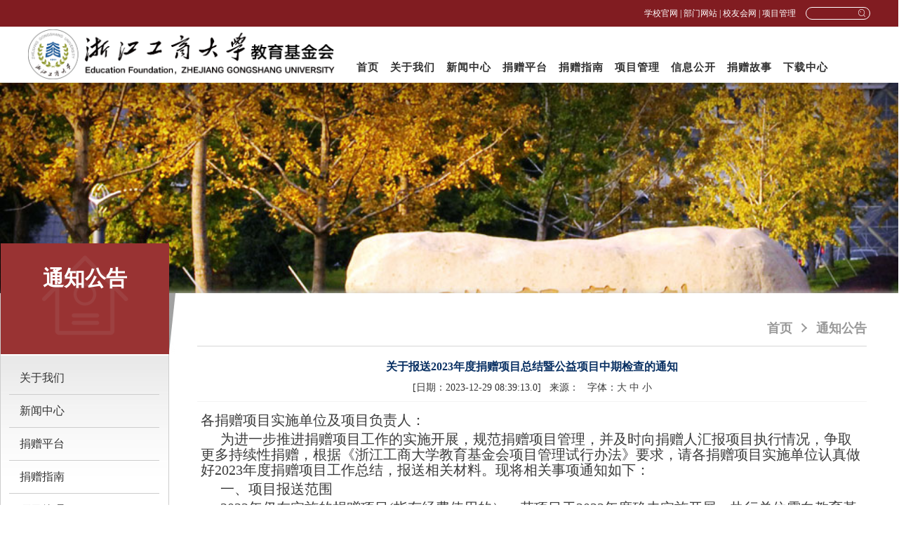

--- FILE ---
content_type: text/html;charset=UTF-8
request_url: https://ef.zjgsu.edu.cn/site/ef/01/cnt/?id=7401
body_size: 4304
content:










<!DOCTYPE html PUBLIC "-//W3C//DTD XHTML 1.0 Transitional//EN">
<html> 
  <head>
  	
<title>关于报送2023年度捐赠项目总结暨公益项目中期检查的通知 - 通知公告 - 浙江工商大学教育基金会</title>
<meta http-equiv="keywords" content="关于报送2023年度捐赠项目总结暨公益项目中期检查的通知,null" />
<meta http-equiv="description" content="" />
<meta http-equiv="Content-Type" content="text/html; charset=utf-8" />

	<link href="../../../../ico/20181227144859_866.ico" rel="Shortcut Icon" />

<!-- jquery-1.10.0 -->
<script src="../source/js/jquery-1.10.0.min.js" type="text/javascript"></script>
<!-- common -->
<link href="../source/css/common.css" rel="stylesheet" type="text/css" />
<script src="../source/js/common.js" type="text/javascript"></script>
<!-- header -->
<link href="../source/css/top.css" rel="stylesheet" type="text/css" />
<!-- footer -->
<link href="../source/css/footer.css" rel="stylesheet" type="text/css" />
<!-- item -->
<link href="../source/css/item.css" rel="stylesheet" type="text/css" />
<!-- nav -->
<link href="../source/css/nav.css" rel="stylesheet" type="text/css" />

	<link href="../source/css/msg.css" rel="stylesheet" type="text/css" />
  </head>
<script type="text/javascript">
       // 新增调节字体
       function doZoom(size,q){
        var temp = document.getElementById('detail');
	    var zoom = $("#detail").contents().find('body');
	    var spans = $("#detail").contents().find('span');
	    for(var i=0;i<spans.length;i++){
            spans[i].style.fontSize=size+'px';
            spans[i].style.lineHeight=size+10+'px';
        };
            var ps = $("#detail").contents().find('p');
            for(var i=0;i<ps.length;i++){
              ps[i].style.fontSize=size+'px';
              ps[i].style.lineHeight=size+10+'px';
            };
	    zoom[0].style.fontSize=size+'px';
	    zoom[0].style.lineHeight=size+10+'px';
	    var heights = zoom[0].offsetHeight;
	    $("#detail")[0].style.height = heights+'px';
	    var ids = $(q).attr("id");
	    if(ids=='aa'){
	    	$('#aa').attr("class","showsA new");
	    	$('#bb').attr("class","showsA");
	    	$('#cc').attr("class","showsA");
	    }else if(ids=='bb'){
	    	$('#bb').attr("class","showsA new");
	    	$('#aa').attr("class","showsA");
	    	$('#cc').attr("class","showsA");
	    }else if(ids=='cc'){
	    	$('#cc').attr("class","showsA new");
	    	$('#aa').attr("class","showsA");
	    	$('#bb').attr("class","showsA");
	    }
    };  
  </script>
  <body>
  	

<script type="text/javascript">
	$(document).ready(function() {
		$('.menuer li').mouseenter(function(){
			$(this).addClass("focus");
		}).mouseleave(function(){
			$(this).removeClass("focus");
		});
		$("#btnSearch").click(function(){
			window.location.href="../search/?key="+$("#searchText").val();
		});
                // 新增键盘事件
		$('#searchText').keydown(function(e){
			if(e.keyCode==13){
				window.location.href="../search/?key="+$("#searchText").val();
			}
		});
	})
</script>
<div class="header">
	<div class="page-container">
		<div class="search">
			<a id="btnSearch"></a>
			<input type="text" id="searchText" placeholder="" /> 
		</div>
		<p class="links">
			<a href="http://www.hzic.edu.cn" target="_blank">学校官网</a> | <a href="https://fzllb.zjgsu.edu.cn/" target="_blank">部门网站</a> | <a href="http://ef.zjgsu.edu.cn/site/zgs_xyh/xyh/index/" target="_blank">校友会网</a> | <a href="http://efpm.zjgsu.edu.cn/sso-zjsu/login.jsp" target="_blank">项目管理</a>
		</p>
	</div> 
	<!-- 
	<div class="page-container">
		<div style="float: right;width:1080px;height:35px;">
			<div style="float:right; margin-top: 5px;width:90px;line-height:17px;border:1px solid #ffffff;outline:0px;border-radius:13px;">
				<a id="searchBtn" href="#" style="float:right;display: block;width:12px;height:12px;margin-right:5px;margin-top:1px; background-image: url('../source/images/searchs.png');background-repeat: no-repeat;background-position: center;overflow: hidden;"></a>
				<input id="searchText" type="text" style="float:right;width:60px;height:16px;display:block;color:#ffffff; line-height:17px;padding:0 2px;border:none;background-color: #3399cc;outline:0px;overflow:hidden;"/>
			</div>
			<div style="float: right;width:180px;height:27px;margin-top:4px;">
				<p style="font-size:12px;line-height:20px;color:#ffffff;">
					<a href="http://www.hzic.edu.cn/index.html" target="_blank" class="aType" style="color:#ffffff;">学校官网</a>
					丨<a href="javascript:;" target="_blank" class="aType" style="color:#ffffff;">校友会网</a>丨<a href="javascript:;"  target="_blank" class="aType" style="color:#ffffff;">基金会网</a></p>
			</div>
		</div>
	</div> -->
</div>
<div class="menuer">
	<div class="page-container">
		<img alt="" src="../source/images/logo.png" height="80px" width="437px" style="float: left;    height: unset;
    margin-top: 4px;">
		<ul>
			<li>
				<a class="root" href="../index">首页</a>
			</li>
			
			 
			<li>
			
				
				
				<a class="root" href="../item?id=42">
					关于我们
				</a>
				
			
			
			<div class="boxMain">
				
					
					
					
						<a href="../item?id=43" style="border-top: 0;"> 
							基金会简介
						</a>
					
					
				
					
					
					
						<a href="../item?id=502" > 
							组织架构
						</a>
					
					
				
					
					
					
						<a href="../item?id=44" > 
							基金会章程
						</a>
					
					
				
					
					
					
						<a href="../item?id=199" > 
							管理制度
						</a>
					
					
				
					
					
					
						<a href="../item?id=541" > 
							清廉文化专栏
						</a>
					
					
				
					
					
					
						<a href="../item?id=161" style="border-bottom: 0;"> 
							联系我们
						</a>
					
					
				
			</div>
			
			</li>
			
			 
			<li>
			
				
				
				<a class="root" href="../item?id=58">
					新闻中心
				</a>
				
			
			
			</li>
			
			 
			<li>
			
				
				<a class="root" href="https://efdp.zjgsu.edu.cn/index.action" target="_self"> 
					捐赠平台
				</a>
				
				
			
			
			</li>
			
			 
			<li>
			
				
				
				<a class="root" href="../item?id=50">
					捐赠指南
				</a>
				
			
			
			<div class="boxMain">
				
					
					
					
						<a href="../item?id=190" style="border-top: 0;"> 
							捐赠流程
						</a>
					
					
				
					
					
					
						<a href="../item?id=303" > 
							捐赠指南
						</a>
					
					
				
					
					
					
						<a href="../item?id=191" > 
							捐赠方式
						</a>
					
					
				
					
					
					
						<a href="../item?id=197" > 
							捐赠注意
						</a>
					
					
				
					
					
					
						<a href="../item?id=192" > 
							捐赠免税
						</a>
					
					
				
					
					
					
						<a href="../item?id=341" > 
							政策法规
						</a>
					
					
				
					
					
					
						<a href="../item?id=196" style="border-bottom: 0;"> 
							常见问题
						</a>
					
					
				
			</div>
			
			</li>
			
			 
			<li>
			
				
				
				<a class="root" href="../item?id=51">
					项目管理
				</a>
				
			
			
			<div class="boxMain">
				
					
					
					
						<a href="../item?id=195" style="border-top: 0;"> 
							管理流程
						</a>
					
					
				
					
					
					
						<a href="../item?id=194" style="border-bottom: 0;"> 
							管理办法
						</a>
					
					
				
			</div>
			
			</li>
			
			 
			<li>
			
				
				
				<a class="root" href="../item?id=52">
					信息公开
				</a>
				
			
			
			<div class="boxMain">
				
					
					
					
						<a href="../item?id=483" style="border-top: 0;"> 
							年度工作报告
						</a>
					
					
				
					
					
					
						<a href="../item?id=482" > 
							年度审计报告
						</a>
					
					
				
					
					
					
						<a href="../item?id=481" > 
							项目执行报告
						</a>
					
					
				
					
					
					
						<a href="../item?id=503" > 
							年度捐赠名单
						</a>
					
					
				
					
					
					
						<a href="../item?id=484" style="border-bottom: 0;"> 
							年度公益项目及受益人情况
						</a>
					
					
				
			</div>
			
			</li>
			
			 
			<li>
			
				
				
				<a class="root" href="../item?id=461">
					捐赠故事
				</a>
				
			
			
			</li>
			
			 
			<li>
			
				
				
				<a class="root" href="../item?id=53">
					下载中心
				</a>
				
			
			
			</li>
			
		</ul>
	</div>
</div>
  	<div style=" width:100%;background:url(../source/images/item_back.jpg) no-repeat left top;background-size:cover;height:300px;overflow:hidden;"></div>
  	<div class="divMain">
		<div class="divLeft" style="width:260px;margin-top:-71px;float: left;position: relative;">
  			
<script type="text/javascript">
$(document).ready(function() {
	$(".l_li_2nd").mouseenter(function() {
		if(!$(this).hasClass("l_li_2nd_mouseOn") && !$(this).find(".l_li_3rd").hasClass("l_li_3rd_focus") ){
			$(this).addClass("l_li_2nd_mouseOn");
		}
	}).mouseleave(function() {
		if($(this).hasClass("l_li_2nd_mouseOn")){
			$(this).removeClass("l_li_2nd_mouseOn");
		}
	});
	show1();
	$(".l_ul_3rd li").mouseenter(function() {
		if(!$(this).hasClass("l_li_3rd_mouseOn")){
			$(this).addClass("l_li_3rd_mouseOn");
		}
	}).mouseleave(function() {
		if($(this).hasClass("l_li_3rd_mouseOn")){
			$(this).removeClass("l_li_3rd_mouseOn");
		}
	});

	function show1(){
		if( ($(".l_li_2nd").hasClass("l_li_2nd_focus") && $(".l_li_3rd").hasClass("l_li_3rd_focus")) ){
			$(".l_li_2nd").removeClass("l_li_2nd_focus");
		}
	}
	$('.l_li_2nd').children('img').hide();
	$('.l_li_2nd.l_li_2nd_focus').children('img').show();
});
</script>
<style>
.divLeft .l_li_2nd_mouseOn .2nds{
	color: #fff !important;
	font-weight: bold !important;
	background: url(images/cj-p9.png) no-repeat left 10px !important;
}

</style>

	
			<h2 style="position: relative;width:240px;height:128px;font-size:30px;color:#ffffff;text-align: center;padding-top:30px;background:url(../source/images/cj-pic6.jpg);">
				通知公告<span></span>
			</h2>
		<div class="ny-nav" style="width:100%;position: relative;z-index: 99;">
			<ul class="l_ul_2nd" style="width:100%;padding: 10px 0px 0px 12px;">
				
					<li style="height:47px;position: relative;" class="l_li_2nd  l_li_2nd_normal">
						
							
							
								<a class="2nds" style="" href="../item?id=42"> 
									关于我们 
								</a>
							
						
					</li>
				
					<li style="height:47px;position: relative;" class="l_li_2nd  l_li_2nd_normal">
						
							
							
								<a class="2nds" style="" href="../item?id=58"> 
									新闻中心 
								</a>
							
						
					</li>
				
					<li style="height:47px;position: relative;" class="l_li_2nd  l_li_2nd_normal">
						
							
								<a class="2nds" style="" href="https://efdp.zjgsu.edu.cn/index.action" target="_self">
									 捐赠平台 
								</a>
							
							
						
					</li>
				
					<li style="height:47px;position: relative;" class="l_li_2nd  l_li_2nd_normal">
						
							
							
								<a class="2nds" style="" href="../item?id=50"> 
									捐赠指南 
								</a>
							
						
					</li>
				
					<li style="height:47px;position: relative;" class="l_li_2nd  l_li_2nd_normal">
						
							
							
								<a class="2nds" style="" href="../item?id=51"> 
									项目管理 
								</a>
							
						
					</li>
				
					<li style="height:47px;position: relative;" class="l_li_2nd  l_li_2nd_normal">
						
							
							
								<a class="2nds" style="" href="../item?id=52"> 
									信息公开 
								</a>
							
						
					</li>
				
					<li style="height:47px;position: relative;" class="l_li_2nd  l_li_2nd_normal">
						
							
							
								<a class="2nds" style="" href="../item?id=461"> 
									捐赠故事 
								</a>
							
						
					</li>
				
					<li style="height:47px;position: relative;" class="l_li_2nd  l_li_2nd_normal">
						
							
							
								<a class="2nds" style="" href="../item?id=53"> 
									下载中心 
								</a>
							
						
					</li>
				
			</ul>
		</div>
	
	

  		</div>
  		<div class="divRight">
  			<div class="item_title" style="border-bottom: 1px solid #d7d7d7;">
  				<a href="../index">首页</a>
				
					&nbsp;&nbsp;<img src="../source/images/title_point.png"/>&nbsp;&nbsp;
					<a href="../item?id=57"> 
						通知公告
					</a>
				 
  			</div>
  			<div class="divCnt">
  					<span class="cnt_title">关于报送2023年度捐赠项目总结暨公益项目中期检查的通知</span>
  				<div style="text-align: center;margin-bottom:5px;border-bottom:1px solid #f4f4f4;padding-bottom:10px;">
  					[日期：2023-12-29 08:39:13.0]
  					
  						&nbsp;&nbsp;来源：
  					
  					
<span style="margin-left:8px;">字体：<a  class="showsA" id="aa" style="color:#444;" href="javaScript:void(0);"  onclick="doZoom(24,this);"  >大</a>
  					<a class="showsA" id="bb" style="color:#444;" href="javaScript:void(0);" onclick="doZoom(20,this);"> 中</a>
                    <a class="showsA" id="cc" style="color:#444;" href="javaScript:void(0);" onclick="doZoom(16,this);"> 小</a>
  				
                   


  				</div>
  				
  				
  					<iframe id="detail" src="detail.jsp?id=7401&ele=detail" style="width:100%;height:500px;" scrolling="no" frameborder="0"></iframe>
				
			</div>
			
			
  		</div>
  		<div style="clear:both;"></div>
  	</div>
  	
<div class="footer">
	<div class="page-container">
		<img class="img-left" src="../source/images/icon_account.png" height="80px" width="80px" alt="">
		<div class="info">
			<div class="info-line">
				<span>户名：浙江工商大学教育基金会</span>
				<span>账号：1202 0262 0990 0226 605</span>
				<span>开户行：中国工商银行杭州高新支行</span>
				<span>税号：53330000A933766582</span>
			</div>
			<div class="info-line" style="margin-top: 10px;padding-top: 10px;border-top: 1px solid #fff;">
				<span>地址： 浙江省杭州市下沙高教园区学正街18号</span>
				<i class="split"></i>
				<span>邮编：310018</span>
				<i class="split"></i>
				<span>电话：(86)571-28877536</span>
				<i class="split"></i>
				<span>传真：(86)571-28877534</span>
				<i class="split"></i>
				<a href="http://10.11.99.106/mLogin.action">管理</a>
			</div>
		</div>
		<img class="img-right" src="../source/images/QrCode.png" height="80px" width="80px" alt="">
	</div>
</div>
  </body>
</html>

--- FILE ---
content_type: text/html;charset=UTF-8
request_url: https://ef.zjgsu.edu.cn/site/ef/01/cnt/detail.jsp?id=7401&ele=detail
body_size: 2742
content:


<html>
	<head>
    	<title>详细</title>
    	<meta http-equiv="Content-Type" content="text/html; charset=utf-8" />
		<style>
			html {margin:0;padding:0;}
			body {margin:0;padding:5px;}
			body, td {
				font:13px/1.5 "sans serif",tahoma,verdana,helvetica;
				line-height: 22px;
			}
			body, p, div {word-wrap: break-word;color: #3C3C3C;}
			p {margin:5px 0;}
			a,a:link,a:visited,a:active {text-decoration: none;}
			a:hover{text-decoration:underline;}
			table {border-collapse:collapse;}
			img {border:0;}
		</style>
		<!-- jquery-1.10.0 -->
		<script src="../source/js/jquery-1.10.0.min.js" type="text/javascript"></script>
		<script type="text/javascript">
			if(location.href==top.location.href){
				top.location.href = '../cnt?id=7401';
			}
			function fillWin(){
				parent.$("#detail").height(document.body.srcollHeight);
				parent.resizeContenter();
			}
			$(document).ready(function(){
				if(parent.$("#detail").length>0){
					fillWin();
					$("img").load(function(){
						fillWin();
					});
				}
			});
		</script>
  	</head>
	<body>
		<p style="margin-top: 5px;margin-right: 0;margin-bottom: 5px"><span style="color: rgb(60, 60, 60); letter-spacing: 0px; font-family: 宋体; font-size: 20px;"></span></p><p style="margin-top: 5px;margin-right: 0;margin-bottom: 5px"><span style="color: rgb(60, 60, 60); letter-spacing: 0px; font-size: 20px; font-family: 宋体;">各捐赠项目实施单位及项目负责人：</span></p><p style="margin: 5px 0;text-indent: 28px"><span style="color: rgb(60, 60, 60); letter-spacing: 0px; font-size: 20px; font-family: 宋体;">为进一步推进捐赠项目工作的实施开展，规范捐赠项目管理，并及时向捐赠人汇报项目执行情况，争取更多持续性捐赠，根据《浙江工商大学教育基金会项目管理试行办法》要求，请各捐赠项目实施单位认真做好2023年度捐赠项目工作总结，报送相关材料。现将相关事项通知如下：</span></p><p style="margin: 5px 0;text-indent: 28px"><span style="font-family: 宋体; color: rgb(60, 60, 60); letter-spacing: 0px; font-size: 20px;">一、项目报送范围</span></p><p style="margin: 5px 0;text-indent: 28px"><span style="color: rgb(60, 60, 60); letter-spacing: 0px; font-size: 20px; font-family: 宋体;">2023年仍在实施的捐赠项目(指有经费使用的）。若项目于2023年度确未实施开展，执行单位需向教育基金会提交由项目负责人签字并盖章的情况说明。</span></p><p style="margin: 5px 0;text-indent: 28px"><span style="font-family: 宋体; color: rgb(60, 60, 60); letter-spacing: 0px; font-size: 20px;">二、项目报送内容</span></p><p style="margin: 5px 0;text-indent: 28px"><span style="font-family: 宋体; color: rgb(60, 60, 60); letter-spacing: 0px; font-size: 20px;">（一）项目实施情况：项目内容、项目开展情况、受益人群情况、经费使用情况、媒体宣传情况、项目实施效果等。</span></p><p style="margin: 5px 0;text-indent: 28px"><span style="font-family: 宋体; color: rgb(60, 60, 60); letter-spacing: 0px; font-size: 20px;">（二）项目相关资料复印件：实施规范性文件、实施过程性文件、项目实施成果等。</span></p><p style="margin: 5px 0;text-indent: 28px"><span style="font-family: 宋体; color: rgb(60, 60, 60); letter-spacing: 0px; font-size: 20px;">三、报送及汇总方式</span></p><p style="margin: 5px 0;text-indent: 28px"><span style="font-family: 宋体; color: rgb(60, 60, 60); letter-spacing: 0px; font-size: 20px;">（一）填写《浙江工商大学教育基金会项目中期/总结报告书》（见附件1），分项目填写。（分期执行项目勾选中期项，已经完全结束项目勾选总结项）</span></p><p style="margin: 5px 0;text-indent: 28px"><span style="font-family: 宋体; color: rgb(60, 60, 60); letter-spacing: 0px; font-size: 20px;">（二）<strong>登录浙江工商大学基金项目综合管理系统</strong>，<strong>在项目年度简报中上传相关PDF材料。</strong>（详见附件2）</span></p><p style="margin: 5px 0;text-indent: 28px"><span style="font-family: 宋体; color: rgb(60, 60, 60); letter-spacing: 0px; font-size: 20px;">四、注意事项</span></p><p style="margin: 5px 0;text-indent: 28px"><span style="font-size: 20px;"><span style="color: rgb(60, 60, 60); letter-spacing: 0px; font-size: 20px; font-family: 宋体;">（一）请各项目实施单位高度重视，</span><strong><span style="color: rgb(60, 60, 60); letter-spacing: 0px; font-size: 20px; font-family: 宋体;">后期教育基金会划拨款将以是否提交项目年度总结或中期检查为重要参考依据。</span></strong></span></p><p style="margin: 5px 0 5px 16px;text-indent: 16px"><span style="font-family: 宋体; color: rgb(60, 60, 60); letter-spacing: 0px; font-size: 20px;">（二）项目执行情况，请务必通过新年问候等契机及时有效告知捐赠方。</span></p><p style="margin: 5px 0 5px 16px;text-indent: 16px"><span style="font-family: 宋体; color: rgb(60, 60, 60); letter-spacing: 0px; font-size: 20px;">（三）附件1中的项目受益人和志愿者评价也为必填项，请至少提交1份。</span></p><p style="margin: 5px 0;text-indent: 28px"><span style="color: rgb(60, 60, 60); letter-spacing: 0px; font-size: 20px; font-family: 宋体;">五、报送时间及联系方式</span></p><p style="margin: 5px 0;text-indent: 28px"><span style="color: rgb(60, 60, 60); letter-spacing: 0px; font-size: 20px; font-family: 宋体;">系统上传截止时间：2024年1月12日16：00前，以“实施单位+项目名称+总结”命名。</span><strong><span style="font-family: 宋体;color: rgb(60, 60, 60);letter-spacing: 0;font-size: 20px">推荐</span></strong><strong><span style="font-family: 宋体;color: rgb(60, 60, 60);letter-spacing: 0;font-size: 20px">“</span></strong><strong><span style="font-family: 宋体;color: rgb(60, 60, 60);letter-spacing: 0;font-size: 20px">无纸化办公</span></strong><strong><span style="font-family: 宋体;color: rgb(60, 60, 60);letter-spacing: 0;font-size: 20px">”：</span></strong><strong><span style="font-family: 宋体;color: rgb(60, 60, 60);letter-spacing: 0;font-size: 20px">将</span></strong><strong><span style="font-family: 宋体;color: rgb(60, 60, 60);letter-spacing: 0;font-size: 20px">签章</span></strong><strong><span style="font-family: 宋体;color: rgb(60, 60, 60);letter-spacing: 0;font-size: 20px">后的</span></strong><strong><span style="font-family: 宋体;color: rgb(60, 60, 60);letter-spacing: 0;font-size: 20px">电子版</span></strong><strong><span style="font-family: 宋体;color: rgb(60, 60, 60);letter-spacing: 0;font-size: 20px">上传系统。</span></strong><span style="font-family: 宋体; color: rgb(60, 60, 60); letter-spacing: 0px; font-size: 20px;">有纸质版的也可1份交至校友办（下沙校区综合大楼750室），联系人：郑老师，电话：28877536、15967169428（659428）。</span></p><p style="margin-top:5px;margin-right:0;margin-bottom:5px;margin-left:0;text-indent:28px"><span style="color: rgb(60, 60, 60); letter-spacing: 0px; font-size: 20px; font-family: 宋体;"><br/></span></p><p style="margin: 5px 0;text-indent: 28px"><span style="font-family: 宋体; color: rgb(60, 60, 60); letter-spacing: 0px; font-size: 20px;"></span></p><p style="line-height: 16px;"><br/></p><p style="line-height: 16px;"><a href="http://fzllb.zjgsu.edu.cn/upload/file/20231229090751_338dab25-2a90-48c6-96c6-7346f8a01a7d.docx" target="_self" title="20231229090751_338dab25-2a90-48c6-96c6-7346f8a01a7d.docx"></a></p><p style="line-height: 16px;">&nbsp;&nbsp;<img src="https://fzllb.zjgsu.edu.cn/UI/ueditor/dialogs/attachment/fileTypeImages/icon_doc.gif"/><a href="https://fzllb.zjgsu.edu.cn/upload/file/20231229090751_338dab25-2a90-48c6-96c6-7346f8a01a7d.docx" target="_self" title="20231229090751_338dab25-2a90-48c6-96c6-7346f8a01a7d.docx"><span style="font-size: 18px;">附件1：浙江工商大学教育基金会项目中期/总结报告书</span></a><span style="font-size: 18px;">.docx</span></p><p style="margin: 5px 0;text-indent: 28px"><span style="font-family: 宋体; color: rgb(60, 60, 60); letter-spacing: 0px; font-size: 20px;"><br/></span></p><p style="margin: 5px 0;text-indent: 28px"><span style="font-family: 宋体; color: rgb(60, 60, 60); letter-spacing: 0px; font-size: 18px;"></span></p><p style="line-height: 16px;"><span style="font-size: 18px;">&nbsp;&nbsp;</span></p><p style="line-height: 16px;">&nbsp;&nbsp;<img src="https://fzllb.zjgsu.edu.cn/UI/ueditor/dialogs/attachment/fileTypeImages/icon_doc.gif"/><a href="https://fzllb.zjgsu.edu.cn/upload/file/20231229090823_7b2c7b14-6030-41cd-832b-86a7b4597c9d.docx" target="_self" title="20231229090823_7b2c7b14-6030-41cd-832b-86a7b4597c9d.docx"><span style="color: rgb(0, 102, 204); font-size: 18px;">附件2：登录浙江工商大学基金项目综合管理系统操作办法</span></a><span style="color: rgb(0, 102, 204); font-size: 18px;">.docx</span></p><p style="margin: 5px 0;text-indent: 28px"><span style="font-family: 宋体; color: rgb(60, 60, 60); letter-spacing: 0px; font-size: 20px;"></span><br/></p><p style="margin-top: 5px;margin-right: 0;margin-bottom: 5px"><span style="font-family: 宋体; color: rgb(60, 60, 60); letter-spacing: 0px; font-size: 18px;"><br/></span></p><p style="margin-top:5px;margin-right:0;margin-bottom:5px;margin-left:0;text-indent:0"><span style="font-family: Tahoma; color: rgb(60, 60, 60); letter-spacing: 0px; font-size: 20px;">&nbsp;</span></p><p style="margin-top:5px;margin-right:0;margin-bottom:5px;margin-left:0;text-indent:0"><span style="font-family: Tahoma; color: rgb(60, 60, 60); letter-spacing: 0px; font-size: 20px;">&nbsp;</span></p><p style="margin-top:5px;margin-right:0;margin-bottom:5px;margin-left:0;text-indent:28px;text-align:right"><span style="font-family: 宋体; color: rgb(60, 60, 60); letter-spacing: 0px; font-size: 20px;">浙江工商大学教育基金会</span></p><p style="margin-top:5px;margin-right:0;margin-bottom:5px;margin-left:0;text-indent:28px;text-align:right"><span style="color: rgb(60, 60, 60); letter-spacing: 0px; font-family: 宋体; font-size: 20px;">2023年12月29日</span></p><p><br/></p>
	</body>
</html>


--- FILE ---
content_type: text/css
request_url: https://ef.zjgsu.edu.cn/site/ef/01/source/css/common.css
body_size: 2037
content:
@charset "UTF-8";

html, body, div, dl, dt, dd, ul, ol, li, h1, h2, h3, h4, h5, h6, pre,
	form, fieldset, input, p, blockquote, th, td {
	margin: 0;
	padding: 0;
}

ol, ul, li {
	list-style: none;
}

input, textarea {
	outline: none;
}

a, a:link, a:visited, a:active {
	color: #333333;
	text-decoration: none;
	cursor: pointer;
}

body {
	min-width: 1200px;
	margin: 0;
	padding: 0;
	color: #333333;
	font-family: "Microsoft YaHei", "Helvetica Neue", Helvetica, Arial,
		sans-serif;
	font-size: 12px;
	background-color: #ffffff;
}

.btnRed {
	display: inline-block;
	padding: 0px 8px 0px 8px;
	height: 24px;
	font-size: 12px;
	color: #ffffff;
	letter-spacing: 3px;
	text-align: center;
	vertical-align: middle;
	background-color: #bb2634;
	border: solid 1px #a41725;
	border-radius: 3px;
	overflow: hidden;
}

.page-container {
	width: 1200px;
	margin: 0 auto;
}

.divPage {
	width: 100%;
	background-color: #4a515a;
}

.divPage .inner {
	width: 1180px;
	padding: 10px;
	margin: 0 auto;
	background-color: #fff;
}

.divPage .left {
	float: left;
	width: 245px;
}

.left {
	float: left;
}

.divPage .right {
	padding-left: 250px;
}

.divPage .banner {
	height: 210px;
	width: 100%;
	background-image: url(../images/banner.jpg);
	background-repeat: no-repeat;
	background-size: 100% 100%;
}

.divPage .path {
    margin-right: 10px;
    color: #3c3c3c;
    font-size: 14px;
    line-height: 35px;
    border-bottom: 1px solid #d7d7d7;
}

.divPage .cnt {
	min-height: 700px;
	padding-bottom: 20px;
	margin: 10px 40px;
	overflow: hidden;
}

.articleInfo {
	
}

.articleInfo .title {
	display: block;
	font-size: 24px;
	font-weight: bold;
	line-height: 24px;
	text-align: center;
	color: #002247;
	padding: 20px 0;
}

.articleInfo .line {
	display: block;
	font-size: 14px;
	color: #444444;
	text-align: center;
	border-bottom: 1px solid #d4d4d4;
	padding-bottom: 10px;
	margin-bottom: 30px;
}

--- FILE ---
content_type: text/css
request_url: https://ef.zjgsu.edu.cn/site/ef/01/source/css/top.css
body_size: 2020
content:
@charset "UTF-8";

.header {
	background-color: #811c21;
	color: #fff;
	padding: 5px 0;
	height: 28px;
}

/* 搜索框 */
.search {
	float: right;
	margin-top: 5px;
	width: 90px;
	line-height: 17px;
	border: 1px solid #ffffff;
	outline: 0px;
	border-radius: 13px;
}

.search input {
	float: right;
	width: 60px;
	height: 16px;
	display: block;
	color: #ffffff;
	line-height: 17px;
	padding: 0 2px;
	border: none;
	background-color: #811c21;
	outline: 0px;
	overflow: hidden;
}

.search a {
	float: right;
	display: block;
	width: 12px;
	height: 12px;
	margin-right: 5px;
	margin-top: 1px;
	background-image: url(../images/searchs.png);
	background-repeat: no-repeat;
	background-position: center;
	overflow: hidden;
}

/* links */
.links {
	font-size: 12px;
	line-height: 20px;
	color: #ffffff;
	float: right;
    width: 230px;
    margin-top: 4px;
}

.links a {
	color: #fff;
}

.links a:hover {
	color: #57282a;
}

/*menuer*/
.menuer {
	height: 80px;
	background-color: #fff;
}

.menuer ul {
	padding-top: 36px;
	margin-left: 460px;
}

.menuer li {
	float: left;
	padding: 0 8px;
}

.menuer li.focus>a {
	color: #982f19;
}

.menuer a, .menuer a:link, .menuer a:visited, .menuer a:active {
	display: block;
	height: 44px;
	line-height: 44px;
	letter-spacing: 1px;
	color: #333333;
	font-size: 15px;
	font-weight: bold;
}

.menuer .root {
	
}

.menuer li .boxMain {
	position: absolute;
	z-index: 999;
	display: none;
	background-color: #eaeaea;
	padding: 0 10px;
	margin-left: -20px;
}

.menuer li.focus .boxMain {
	display: block;
}

.menuer li .boxMain a, .menuer li .boxMain a:link, .menuer li .boxMain a:visited,
	.menuer li .boxMain a:active {
	height: 45px;
	line-height: 45px;
	text-align: left;
	font-size: 13px;
	padding: 0 10px;
	border-bottom: 1px solid #c6c5c5;
	border-top: 1px solid #fbfafa;
}

.menuer li .boxMain a:hover {
	text-decoration: underline;
}

--- FILE ---
content_type: text/css
request_url: https://ef.zjgsu.edu.cn/site/ef/01/source/css/footer.css
body_size: 803
content:
@charset "UTF-8";

.footer {
	height: 80px;
	padding: 30px 0;
	background: #811c21;
}

.footer .img-left {
	float: left;
}

.footer .img-right {
}

.footer .info {
	float: left;
	width: 1000px;
	padding: 10px 20px;
}

.footer .info .info-line {
	text-align: center;
}

.footer .info .info-line span {
	display: inline-block;
	font-size: 14px;
	color: #fff;
	line-height: 20px;
	height: 20px;
	padding-right: 10px;
}

.footer .info .info-line a {
	display: inline-block;
	font-size: 14px;
	color: #fff;
	line-height: 20px;
	height: 20px;
	padding-right: 10px;
}

.footer .info .info-line .split {
	display: inline-block;
	height: 13px;
	width: 1px;
	background: #fff;
	vertical-align: top;
	margin: 3px 0;
	margin-right: 10px;
}

--- FILE ---
content_type: text/css
request_url: https://ef.zjgsu.edu.cn/site/ef/01/source/css/item.css
body_size: 10527
content:
@charset "utf-8";

body {
	font-family: Microsoft YaHei;
	font-size: 14px;
}

.divMain {
	width: 1260px;
	margin: 0px auto;
	background: #ffffff;
	border-left: 1px solid #cdcdcd;
	box-shadow: 1px 0px 9px #ccc;
	padding-right: 30px;
	position: relative;
}

.divLeft {
	float: left;
	width: 190px;
}

.s_title {
	height:70px;
	width:110px;
	display: block;
	font-size: 18px;
	line-height: 40px;
	padding:30px 40px;
	color:#fff;
	background:#0c2e54;
}

.sTitleImg{
	width:45px;
	height:45px; 
	background:url(../images/sTitle.png) no-repeat center;
	background-size:100%;	
}

.divLeft .l_ul_2nd {
	<!-- margin-top:20px;-->;
	text-align:left;
	width: 110px;
	padding:0 40px;
}

.divLeft .l_li_2nd a{
	color: #333;
	font-size: 16px;
	line-height: 48px;
	display: block;
	width: 243px;
	padding-left: 15px;
}

.divLeft .l_li_2nd_focus >:first-child{
	color: #fff ;
	font-weight: bold;
	background: url(../images/cj-p9.png) no-repeat left 10px;
}	
.divLeft .l_li_2nd_mouseOn >:first-child{
	color: #fff !important;
	font-weight: bold !important;
	background: url(../images/cj-p9.png) no-repeat left 10px !important;
}
.divLeft .l_li_3rd_mouseOn >:first-child{
	line-height:48px;
	height:40px;
	text-decoration:none;
	text-align:left;
	width:182px;
    padding-left:10px;
    font-size:14px;
    text-overflow:ellipsis;
    overflow:hidden;
    white-space:nowrap;
	color: #fff ;
	font-weight: bold ;
	background: url(../images/cj-p9.png) no-repeat left 10px ;
}
.l_ul_3rd {
	width: 120px;
	margin-left:35px;
	padding: 7px 0;
}

.divLeft .l_ul_3rd a {
	line-height:48px;
	height:40px;
	text-decoration:none;
	text-align:left;
	width:182px;
    padding-left:10px;
    font-size:14px;
    text-overflow:ellipsis;
    overflow:hidden;
    font-weight:bold;
    white-space:nowrap;
}

.divLeft .l_li_3rd_focus   >:first-child{
	background: url(../images/cj-p9.png) no-repeat left 10px ;
	line-height: 48px;
	font-size:14px;
	width:182px;
}
.divLeft .l_li_3rd_focus a{
	color:white;	
}

.l_li_3rd_mouseOn {
	width: 230px;
}


.divRight {
	padding-left:20px;
	padding-top:25px;
	float:left;
	width:954px;
    margin-bottom:30px;
    min-height: 600px;
}

.divRight .item_title {
	width:100%;
	float:right;
	text-align: right;
}

.item_title a {
	font-size: 18px;
	font-weight: bold;
	line-height: 50px;
	color: #999999;
}

.item_title a{
    hover:cursor;
}

.item_title a:hover{
	color:#004ea1;	
}

.divRight .divCnt {
	    padding: 20px 0px 20px 0px;
}

.divCnt .cnt_title {
	display: block;
	font-size: 16px;
    font-weight: 700;
    text-align: center;
    color: #093063;
    margin-bottom: 10px;
    margin-top: 50px;
}

.divCnt .cnt_Date {
	display: block;
	font-size: 12px;
    font-weight: 500;
    text-align: center;
    color: #999;
    margin-bottom: 5px;
}

.divRight .divMsg {
	
}

.divMsg .title {
	display: block;
	font-size: 16px;
	font-weight: bold;
	line-height: 30px;
	color: #bd9700;
	border-bottom: 1px solid #35669f;
}

.divMsg .title a {
	float: right;
}

.p_msgList_title {
	display: block;
	border-bottom: 3px solid #35669f;
	font-size: 18px;
	font-weight: bold;
	line-height: 50px;
	color: #bd9700;
}

.p_msgList_title a {
	float: right;
}

.divMsgItem {
	margin-top: 10px;
}

.divMsgItem span {
	display: block;
	line-height: 20px;
	font-size: 14px;
}


.pager {
	text-align: right;
	overflow: hidden;
}

.pager a,.pager a:link,.pager a:visited,.pager a:active {
	display: inline-block;
	height: auto;
	padding: 5px 13px;
	margin: 0 3px;
	line-height: 20px;
	font-size: 12px;
	color: #666;
	border: 1px solid #cbcbcb;;
	text-decoration: none;
	line-height: 2em;
}

.pager a:hover {
	display: inline-block;
	height: auto;
	padding: 5px 13px;
	margin: 0 3px;
	background: #811c21;
	line-height: 20px;
	font-size: 12px;
	color: #ffffff;
	border: 1px solid #811c21;
	text-decoration: none;
	line-height: 2em;
}

.pager .on,.pager .on:link,.pager .on:visited,.pager .on:active,.pager .on:hover {
	display: inline-block;
	height: auto;
	padding: 5px 13px;
	margin: 0 3px;
	background: #811c21;
	line-height: 20px;
	font-size: 12px;
	font-weight: bold;
	color: #ffffff;
	border: 1px solid #811c21;
	text-decoration: none;
	line-height: 2em;
}

.tb_msg { }

.tb_msg td {
	padding: 4px;
}

.tb_msg span {
	color: red;
}

.tb_msg .lbl {    
	vertical-align: top;
    text-align: right;
    letter-spacing: 2px;
    line-height: 22px;
    padding: 4px;
}

.tb_msg .opt {
	text-align: right;
}

.tb_msg .long {
	width: 699px;
	height: 22px;
	border: #a9a9a9 1px solid;
}

.tb_msg .txt {
	width: 190px;
	line-height: 22px;
}

.tb_msg textarea {
    width: 699px;
    height: 80px;
    resize: none;
}

.tb_msg .btn {
	width: 60px;
	height: 24px;
	line-height: 20px;
	font-size: 12px;
	color: #333333;
}


.lister1 {
	overflow: hidden;
	width:100%;
}

.lister1 .line {
	padding:8px 0;
	line-height:30px;
	border-bottom: dashed 1px #d6d6d6;
	overflow: hidden;
	zoom: 1;
}

.lister1 .title {
	float: left;
	background-image: url(../images/sub.gif);
	background-repeat: no-repeat;
	background-position: 2px 11px;
	padding-left: 14px;
	overflow: hidden;
}

.lister1 .date {
	float: right;
	padding-right: 2px;
	overflow: hidden;
}

.lister1 .subjecttlt{
	font-size:14px!important;
	width: 75%;
	padding-left: 4px;
}

.lister1 .subject_mouseOn {
	text-decoration: underline;
}

.lister2 {
	margin-top:10px;
	background:#E0E0E0;
	overflow: hidden;
}

.lister2 .line {
	float:left;
	width:210px;
	margin:16px 6px 16px 16px;
	background-color: #ffffff;
	overflow: hidden;
	zoom: 1;
}

.lister2 .img {
	width:100%;
	overflow: hidden;
}

.lister2 .info {
	width:100%;
	margin: 2px 0px 4px 0px;
	overflow: hidden;
}

.lister2 .title {
	padding-left:9px!important;
	overflow: hidden;
}

.lister2 .title a,.lister2 .title a:link,.lister2 .title a:visited,.lister2 .title a:active
	{
	font-weight: normal!important;
	font-size: 14px!important;
	text-decoration: none;
}

.lister2 .date {
	color: #999999;
	padding: 4px 9px;
	overflow: hidden;
}

.lister2 .date span {
	color: #555555;
}

.lister3 {
	zoom: 1;
	margin-bottom: 35px;
}

.lister3 .img {
	float: left;
	overflow: hidden;
}

.lister3 .title {
	height: 28px;
	line-height: 28px;
	text-align: center;
	cursor: pointer;
	overflow: hidden;
}

.imgLink,.imgLink:link,.imgLink:visited,.imgLink:active {
	display: block;
	text-align:center;
	overflow: hidden;
	text-decoration: none;
}

.imgLink img {
	width:180px;
	height:160px;
	border: 0px;
}

.imgBorder {
	cursor: pointer;
	text-align: center;
	overflow: hidden;border:1px solid #fff;
}

.imgBorderOver {
	border: 1px solid #c3d6dd;
}

.imgCnt {
	margin: 0 auto;
	margin-top: 3px;
	cursor: pointer;
	text-align: center;
	overflow: hidden;
}

.table_body {
	width:100%;
	margin: 10px 0;
}
.table_body tr{
      height:40px;
        text-align:center;
}

/* 捐赠 */

/*lytView*/
.lytView{
	border-collapse:collapse;
	border-spacing:0px;
	border:0px;
	table-layout:fixed;
	border-left:solid 1px #dbdcde;
	border-right:solid 1px #dbdcde;
	border-top:solid 1px #dbdcde;
}
.lytView td{
	padding:4px 10px;
	text-align:left;
	vertical-align:top;
	border:0px;
	border-bottom:solid 1px #dbdcde;
}
.lytView td.lbl{
	font-size:14px;
	line-height:26px;
}
.lytView td.text{
	line-height:26px;
}
.lytView td.field{
	line-height:24px;
}
.lytView td.memo{
	line-height:26px;
}
.lytView td.memo span{
	font-family: "宋体",Arial,sans-serif;
	color:#ff0000;
	font-size:12px;
	font-weight:bold;
}
.lytView .txt{
	display:inline-block;
	width:300px;
	height:22px;
	line-height:22px;
	font-size:12px;
	padding:0px 4px;
	text-align:left;
	vertical-align:middle;
	border-top:solid 1px #789;
	border-bottom:solid 1px #abc;
	border-left:solid 1px #89a;
	border-right:solid 1px #abc;
	overflow:hidden;
}
.lytView textarea{
	width:300px;
	height:50px;
	font-size:12px;
	padding:4px 3px;
	text-align:left;
	border-top:solid 1px #789;
	border-bottom:solid 1px #abc;
	border-left:solid 1px #89a;
	border-right:solid 1px #abc;
}
.lytView .checkbox{
	display:inline-block;
	vertical-align:middle;
	overflow:hidden;
}
.lytView .checkbox input{
	vertical-align:-2px;
	margin-right:3px;
	*vertical-align:0px;
	*margin-right:0px;
}
.lytView select{
	display:inline-block;
	width:310px;
	height:22px;
	line-height:22px;
	text-align:left;
	vertical-align:middle;
	border-top:solid 1px #789;
	border-bottom:solid 1px #abc;
	border-left:solid 1px #89a;
	border-right:solid 1px #abc;
	overflow:hidden;
}


.btnRed{
	display:inline-block;
	padding:0px 8px 0px 8px;
	height:24px;
	font-size:12px;
	color:#ffffff;
	letter-spacing:3px;
	text-align:center;
	vertical-align:middle;
	background-color:#bb2634;
	border:solid 1px #a41725;
	border-radius:3px;
	overflow:hidden;
}
.btnRed:hover{
	background-color:#be303e;
	border-color:#a8222f;
}
.table_body .tr_back{
	background-color:#f0f0f0;
}
.divMain::before {
    content: "";
    display: block;
    width: 1px;
    height: 100%;
    background: #cdcdcd;
    position: absolute;
    left: 239px;
    top: 0px;
}
.divMain .divLeft h2::before {
    content: "";
    display: block;
    width: 9px;
    height: 87px;
    background: url(../images/cj-pic7.jpg) no-repeat;
    position: absolute;
    right: -9px;
    bottom: 0;
}
.divMain .divLeft h2 {
    font-size: 30px;
    color: #fff;
    text-align: center;
}
.divMain .divLeft h2 span{
    font-size: 14px;
    font-family: arial;
    margin-top: 5px;
    display: block;
}
.divMain .divLeft .ny-nav::before {
    content: "";
    display: block;
    width: 239px;
    height: 300px;
    background: url(../images/cj-pic9.jpg) repeat-x;
    position: absolute;
    left: 0;
    top: 2px;
    z-index: -1;
}
.divMain .divLeft .ny-nav ul li::before {
    content: "";
    display: block;
    width: 214px;
    height: 1px;
    background: #cdcdcd;
    position: absolute;
    left: 0;
    top: 47px;
}
.itemShow:hover a{
	color: #164cba !important;
}
.showsA:hover{
	color: red !important;
}
.new{
	color: red !important;
}

--- FILE ---
content_type: text/css
request_url: https://ef.zjgsu.edu.cn/site/ef/01/source/css/nav.css
body_size: 899
content:
@charset "utf-8";

.nav_bg {
	width: 235px;
}

.naver {
	background: #e9e9e9;
	border-top: 8px solid #811c21;
	padding-bottom: 30px;
}

.naver .title {
	display: block;
	height: 70px;
	font-size: 28px;
	color: #811c21;
	font-weight: bold;
	line-height: 70px;
	padding-right: 40px;
	margin-left: 10px;
	text-align: right;
	border-bottom: 10px solid #c1bfbd;
}

.naver .mainCnt {
	padding-top: 20px;
}

.naver .mainCnt ul {
	margin-left: 10px;
	width: 100%;
}

.naver .mainCnt ul li a {
	display: block;
	height: 50px;
	font-size: 22px;
	color: #1f1f1f;
	font-weight: bold;
	line-height: 50px;
	text-align: right;
	padding-right: 40px;
	padding-bottom: 10px;
}

.naver .mainCnt ul li.nav_focus a {
	color: #fff;
	background-image: url(../images/nav_li_focus.png);
	background-repeat: no-repeat;
	background-size: 100% 100%;
}

--- FILE ---
content_type: text/css
request_url: https://ef.zjgsu.edu.cn/site/ef/01/source/css/msg.css
body_size: 2290
content:
@charset "utf-8";

.divMsg {
	margin-top: 20px;
}

.divMsg .title {
	display: block;
    font-size: 16px;
    font-weight: bold;
    line-height: 45px;
    border-bottom: 2px solid;
}

.divMsg .msglist {
}

.divMsg .msglist .line {
	padding: 32px 0;
    border-top: 1px solid #f0f0f0;
}

.line .common-avatar {
	float: left;
	display: block;
    z-index: 1;
    width: 50px;
    height: 50px;
    font-size: 0;
    border-radius: 50%;
    background: url(//mat1.gtimg.com/v/comment/images/avatar_default.9d95c455.jpg) 0 0 no-repeat;
    overflow: hidden;
}

.line .comment-block {
	margin-left: 68px;
}

.line .comment-block .comment-user {
	height: 32px;
    line-height: 32px;
    font-size: 12px;
}

.line .comment-block .comment-user .comment-username {
	font-weight: 600;
    color: #379be9;
}

.line .comment-block .comment-user .comment-time {    
	color: #999;
    display: inline-block;
    margin-left: 12px;
}

.line .comment-block .comment-content {
	font-size: 14px;
    color: #4b4b4b;
    line-height: 24px;
    margin-top: 10px;
    word-wrap: break-word;
}

.line .comment-block .reply {
	background-color: #f7f7f7;
    margin-top: 10px;
    padding: 8px 24px;
}

.line .comment-block .reply .reply-content {
    line-height: 24px;
}

.line .box-content {
	border: 3px solid #f0f0f0;
    position: relative;
	margin-left: 68px;
}

.line .box-content .box-textarea-block {
	height: 72px;
	margin: 12px 110px 12px 12px;
}

.line .box-content .box-textarea-block .box-textarea {
    height: 100%;
    width: 100%;
    display: block;
    border: none;
    font-size: 14px;
    line-height: 24px;
    color: #4b4b4b;
    resize: none;
}

.line .box-content .btn {
    position: absolute;
    right: -3px;
    top: -3px;
    z-index: 1;
    width: 100px;
    height: 100px;
    background-color: #379be9;
    font-size: 16px;
    cursor: pointer;
}

.line .box-content .btn_post {
	height: 44px;
	padding: 28px 0;
}

.line .box-content .btn_login {
    line-height: 100px;
    text-align: center;
    color: #fff;
}

.line .box-content .btn_post p {
	height: 22px;
    color: #fff;
    text-align: center;
    line-height: 22px;
}

--- FILE ---
content_type: application/javascript
request_url: https://ef.zjgsu.edu.cn/site/ef/01/source/js/common.js
body_size: 1537
content:
$(document).ready(function(){
	// 图片懒加载
	$('img[path]:not(.later)').each(function(){
		imgLoad($(this));
	});
	// frame高度自适应
	resizeContenter();
});

function resizeContenter(){
	var ifm = document.getElementById("detail");
	if (ifm != null ) {
		var subWeb = document.frames ? document.frames["detail"].document: ifm.contentDocument;
		if(subWeb != null){
			document.getElementById("detail").style.height= subWeb.body.scrollHeight+'px';
		}
	}
}

function imgLoad(obj) {
	if(obj.attr('path')==''){
		obj.parent().css({'color':'#333333','background-color':'#eeeeee'});
		$('<span>暂无图片！</span>').insertAfter(obj);
		obj.remove();
	}else{
		var cover = $('<div style="height:0px;overflow:hidden;"/>').insertAfter(obj);
		$('<img src="'+obj.attr('path')+'" alt="'+obj.attr('alt')+'" title="'+obj.attr('title')+'"/>').load(function(){
			var pobj = obj.parent(),
				pwidth = pobj.width(),
				pheight = pobj.height(),
				temp = $(this);
			if(pwidth/pheight<temp.width()/temp.height()){
				temp.height(pheight);
				temp.css('margin-left',((pwidth-temp.width())/2)+'px');
			}else{
				temp.width(pwidth);
				temp.css('margin-top',((pheight-temp.height())/2)+'px');
			}
			obj.replaceWith(temp);
			cover.remove();
		}).error(function(e){
			obj.parent().css({'color':'#333333','background-color':'#eeeeee'});
			$('<span>图片加载失败！</span>').insertAfter(obj);
			obj.remove();
			cover.remove();
		}).appendTo(cover);
	}
}